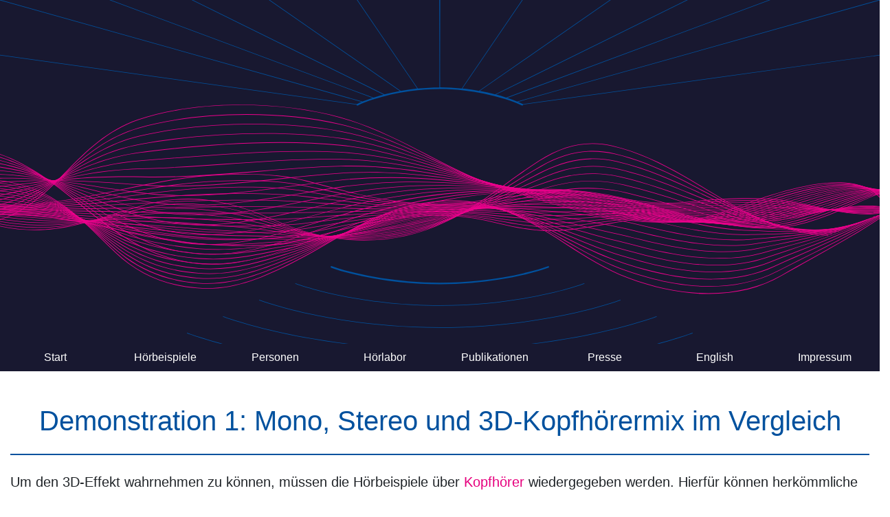

--- FILE ---
content_type: text/html
request_url: http://richard-wagner3-0.de/Hoerbeispiel.html
body_size: 1377
content:
<!doctype html>
<html>
<head>
<meta charset="UTF-8">
<meta http-equiv="X-UA-Compatible" content="IE=edge">
<meta name="viewport" content="width=device-width, initial-scale=1">
<title>Richard Wagner 3.0</title>
<!-- Bootstrap -->
<link href="css/bootstrap-4.3.1.css" rel="stylesheet">
<link href="css/Additional-CSS.css" rel="stylesheet">
</head>

<body>
<header>
  <div class="jumbotron-fluid"> <img src="images/Richard-Wagner3-0-KeyVisual-RGB_Schnittmaske.svg" class="img-fluid" alt="Bayreuth"> </div>
</header>

<!-- Navigationsleiste -->
<div class="row">
  <nav class="col-12">
    <ul class="nav nav-pills nav-justified bg-nav">
      <li role="presentation" class="nav-item"> <a href="index.html" class="nav-link">Start</a> </li>
      <li role="presentation" class="nav-item"> <a href="Hoerbeispiel.html" class="nav-link">Hörbeispiele</a> </li>
      <li role="presentation" class="nav-item"> <a href="Personen.html" class="nav-link">Personen</a> </li>
      <li role="presentation" class="nav-item"> <a href="Hoerlabor.html" class="nav-link">Hörlabor</a> </li>
		<li role="presentation" class="nav-item"> <a href="Publikationen.html" class="nav-link">Publikationen</a> </li>
				<li role="presentation" class="nav-item"> <a href="Presse.html" class="nav-link">Presse</a> </li>
      <li role="presentation" class="nav-item"> <a href="en/index_en.html" class="nav-link">English</a> </li>
      <li role="presentation" class="nav-item"> <a class="nav-link" href="impressum.html" >Impressum</a> </li>
    </ul>
  </nav>
</div>
<div class="container-fluid">
  <div class="row">
    <div class="col-lg-12 mt-5">
      <center>
        <h1>Demonstration 1: Mono, Stereo und 3D-Kopfhörermix im Vergleich</h1>
      </center>
      <hr>
      <p class="lead">Um den 3D-Effekt wahrnehmen zu können, müssen die Hörbeispiele über <b style="color:#e6007e">Kopfhörer</b> wiedergegeben werden. Hierfür können herkömmliche Kopfhörer verwendet werden. Basierend auf der Originalaufnahme wurde sowohl ein 3D-Kopfhörer-Mix als auch ein Stereo- und Mono-Mix erstellt.</p>
    </div>
  </div>
</div>
<center>
  <video src="Video/Die_Hantel_M_S_3D_mit_Logo_Abspann.mp4" width="1000px" class="img-fluid" autobuffer controls> </video>
</center>
<div class="container-fluid">
  <div class="row">
    <div class="col-lg-12 mt-5">
      <center>
        <h1>Demonstration 2: Stereo und 3D-Kopfhörermix im Vergleich</h1>
      </center>
      <hr>
      <p class="lead">Um den 3D-Effekt wahrnehmen zu können, müssen die Hörbeispiele über <b style="color:#e6007e">Kopfhörer</b> wiedergegeben werden. Hierfür können herkömmliche Kopfhörer verwendet werden. Die kanalbasierte Originalaufnahme erfolgte durch den Tonmeister Gregor Zielinsky im <a href="https://www.tonstudio-tessmar.de" style="color:#e6007e"> Tonstudio Tessmar (Hannover)</a> in 3D. Basierend auf der Originalaufnahme wurde sowohl ein 3D-Kopfhörer-Mix als auch ein Stereo-Mix erstellt.</p>
    </div>
  </div>
</div>
<center>
  <video src="Video/Demo_3D-vs-Stereo.mp4" width="1000px" class="img-fluid" autobuffer controls> </video>
</center>
<div class="col-lg-12 mt-5"> </div>
<footer class="page-footer bg-footer font-small text-white"> 
  
  <!-- Copyright -->
  <div class="footer-copyright text-center py-3">© 2023 Copyright:
    Richard Wagner 3.0 </div>
  <!-- Copyright --> 
</footer>
<!-- Footer --> 
<!-- jQuery (necessary for Bootstrap's JavaScript plugins) --> 
<script src="js/jquery-3.3.1.min.js"></script> 

<!-- Include all compiled plugins (below), or include individual files as needed --> 
<script src="js/popper.min.js"></script> 
<script src="js/bootstrap-4.3.1.js"></script>
</body>
</html>

--- FILE ---
content_type: text/css
request_url: http://richard-wagner3-0.de/css/Additional-CSS.css
body_size: 890
content:
@charset "UTF-8";
/* CSS Document */

.img-responsive-parent {
    max-width: 130%;
  	height: auto;
	margin: 0 -15px;
}

.bg-nav {
  background-color: #181830 !important;
}

.nav-link {
  display: block;
  padding: 0.5rem 1rem;
  color: white;
}

.nav-pills .nav-link.active,
.nav-pills .show > .nav-link {
  color: #fff;
  background-color: #181830; 
} 

.border-infobox {
  border-color: #00519E !important;
	border-width: thin;
	box-shadow: 10px 10px #00519E;
}

#Projektuntertitel {
	color: #00519E;
	font-weight: bold;
}
h1, h2 {color: #00519E }

h3, h4 {color: #00519E;
	font-weight: lighter;}

h5 {
	color: #00519E;
}

a{
	color: #00519E;	
}


.bg-footer {
  background-color: #181830 !important;
}

hr {
  margin-top: 1.5rem;
  margin-bottom: 1.5rem;
  border: 0;
  border-top: 1.5px solid #00519E;	
}



.btn-primary {
    background-color: #c60063;
    border-color: #c60063;
}



--- FILE ---
content_type: image/svg+xml
request_url: http://richard-wagner3-0.de/images/Richard-Wagner3-0-KeyVisual-RGB_Schnittmaske.svg
body_size: 45529
content:
<?xml version="1.0" encoding="utf-8"?>
<!-- Generator: Adobe Illustrator 23.0.6, SVG Export Plug-In . SVG Version: 6.00 Build 0)  -->
<svg version="1.1" xmlns="http://www.w3.org/2000/svg" xmlns:xlink="http://www.w3.org/1999/xlink" x="0px" y="0px"
	 viewBox="0 0 1920 750" style="enable-background:new 0 0 1920 750;" xml:space="preserve">
<style type="text/css">
	.st0{fill:#181830;}
	.st1{fill:#EC008C;}
	.st2{fill:none;stroke:#00519E;stroke-width:1.2;stroke-miterlimit:10;}
	.st3{fill:#00519E;}
	.st4{clip-path:url(#SVGID_2_);}
	.st5{clip-path:url(#SVGID_2_);fill:#00519E;}
</style>
<g id="Hintergrund">
	<rect class="st0" width="1920" height="750"/>
</g>
<g id="Ebene_1">
	<g>
		<defs>
			<rect id="SVGID_1_" width="1920" height="750"/>
		</defs>
		<clipPath id="SVGID_2_">
			<use xlink:href="#SVGID_1_"  style="overflow:visible;"/>
		</clipPath>
		<g class="st4">
			<path class="st1" d="M794.3,524.8c-64.4,0-130.4-14.5-194.8-43.5c-77.6-35-173.1-66-293-31.1c-17,4.9-33.4,10.1-49.4,15.1
				C170.5,492.3,95.6,515.7-5,492.9l0.5-1.1c100.1,22.7,174.7-0.6,261.1-27.5c15.9-5,32.4-10.1,49.4-15.1
				c51.8-15.1,101.6-19.2,152.2-12.5c43.9,5.8,89.1,19.7,142.2,43.6c124.9,56.3,256.1,57.8,369.4,4.2c51.3-24.3,94.4-55.3,136-85.3
				c22.3-16.1,45.3-32.7,69.6-48.2c54-34.7,106.5-45.6,160.4-33.4c76.3,17.3,141.6,56.5,204.8,94.4
				c80.1,48.1,162.9,97.8,267.4,100.9l-0.1,1.2c-105-3.1-188-53-268.3-101.2c-63-37.8-128.2-76.9-204.2-94.2
				c-54.1-12.3-104.6-1.7-158.9,33.1c-24.2,15.6-47.2,32.1-69.5,48.2c-41.7,30-84.7,61.1-136.2,85.4
				C915.2,511.7,855.4,524.8,794.3,524.8"/>
			<path class="st1" d="M785.3,522.2c-61.2,0-123.1-11.9-183.7-35.7c-57.7-22.6-108.7-35.3-160.8-39.7c-46.1-4-90.6-0.6-136.2,10.2
				c-8,1.9-15.8,3.8-23.6,5.6c-7.6,1.9-15,3.7-22.4,5.6c-87.2,21.8-162.4,40.7-266.4,19.2l0.4-1.1c103.5,21.3,178.6,2.5,265.5-19.2
				c7.4-1.8,14.9-3.7,22.4-5.6c7.7-1.9,15.6-3.8,23.6-5.6c45.8-10.8,90.5-14.2,136.8-10.2c52.2,4.5,103.5,17.1,161.3,39.9
				c111.7,43.9,227.8,47.2,336,9.7c11.5-4,22.9-8.4,33.9-13.2c51.4-22.3,94.5-49.5,136.1-75.9c23.1-14.6,47-29.7,72.1-43.9
				c35.4-20.1,69.3-30.8,103.6-32.6c18.7-1,37.9,0.8,57,5.1c72.9,16.7,136.2,50.4,197.5,83c9,4.8,18.4,9.8,27.6,14.6
				c80.9,42.4,155.5,77.5,248.8,77.5c0.3,0,0.5,0,0.8,0l0,1.2c-0.3,0-0.6,0-0.8,0c-93.8,0-168.6-35.2-249.8-77.7
				c-9.2-4.8-18.5-9.8-27.6-14.6c-61.2-32.6-124.4-66.2-197-82.8c-18.9-4.3-37.9-6-56.4-5.1c-34,1.8-67.6,12.4-102.7,32.3
				c-25.1,14.1-48.9,29.2-72,43.9c-41.7,26.4-84.8,53.7-136.3,76c-11.1,4.8-22.5,9.3-34,13.3C889.1,513.5,837.4,522.2,785.3,522.2"
				/>
			<path class="st1" d="M773.8,519.8c-1.2,0-2.4,0-3.6,0c-55.9-0.4-111.9-9.9-166.4-28.2c-54.4-18.3-107.9-29.4-163.5-34.2
				c-47.6-4.1-92.6-2.1-137.4,6.1c-3.8,0.7-7.6,1.4-11.3,2c-4.1,0.7-8.1,1.5-12.1,2.2c-7,1.3-14,2.6-20.9,3.9
				c-87,16.1-162.2,30.1-268.8,10.2l0.4-1.1c106.2,19.8,181.2,5.9,268-10.2c6.9-1.3,13.9-2.6,20.9-3.9c4-0.7,8.1-1.5,12.2-2.2
				c3.7-0.7,7.5-1.3,11.3-2c45.1-8.2,90.2-10.2,138-6.1c55.7,4.7,109.4,16,164,34.3c110.9,37.2,223.9,37.6,335.9,1.2
				c11.7-3.8,23.3-8,34.4-12.4c51.6-20.4,94.9-44.1,136.7-67c23.8-13,48.4-26.5,74.1-39.1c35.8-17.5,69.7-26.5,103.7-27.5
				c18.8-0.5,37.9,1.5,57,5.9c68.1,15.7,128.5,44,186.8,71.4c13.5,6.3,27.5,12.9,41.2,19.1c82.1,37.2,157.5,67.7,249.2,64.5l0.1,1.2
				c-92.1,3.3-167.8-27.4-250.1-64.7c-13.6-6.2-27.6-12.7-41.2-19.1c-58.3-27.3-118.5-55.6-186.5-71.2c-18.9-4.3-37.9-6.3-56.5-5.8
				c-33.7,0.9-67.3,9.9-102.8,27.3c-25.7,12.6-50.3,26.1-74.1,39.1c-41.9,22.9-85.1,46.6-136.9,67.1c-11.2,4.5-22.8,8.6-34.5,12.4
				C885.9,510.8,829.6,519.8,773.8,519.8"/>
			<path class="st1" d="M759.1,517.8c-52,0-103.1-7-153.2-21c-51.1-14.3-103.9-23.4-166.2-28.6c-49.4-4.2-94.8-3.5-138.7,2
				c-5.1,0.6-10.1,1.2-15.1,1.8c-2.8,0.3-5.5,0.6-8.3,1c-5.7,0.7-11.3,1.4-16.9,2c-87.7,10.6-163.4,19.8-273.7,1.3l0.4-1.1
				c110,18.4,185.6,9.2,273.1-1.3c5.6-0.7,11.2-1.4,16.9-2c2.7-0.3,5.5-0.6,8.3-1c5-0.6,10-1.2,15.1-1.8c44.1-5.6,89.6-6.2,139.2-2
				c62.4,5.3,115.3,14.4,166.6,28.7c107.8,30.1,220.8,27.6,335.9-7.3c11.5-3.5,23.2-7.4,34.9-11.6c50.4-18.2,92.8-37.8,133.8-56.8
				c25.6-11.9,52.1-24.1,79.7-35.6c36.7-15.2,69.5-22.3,103.3-22.3h0.5c18.9,0,38.1,2.3,57,6.7c62.1,14.4,118.2,37.5,172.5,59.8
				c20.2,8.3,39.3,16.1,58.5,23.5c67.7,25.9,152,58.1,248.8,51.4l0.1,1.2c-97.2,6.7-181.8-25.6-249.7-51.6
				c-19.2-7.4-38.3-15.2-58.5-23.5c-54.2-22.3-110.3-45.3-172.2-59.7c-18.8-4.4-37.8-6.6-56.6-6.6h-0.5c-33.5,0-66.1,7.1-102.5,22.2
				c-27.5,11.4-54,23.7-79.6,35.5c-41,19-83.5,38.6-134,56.9c-11.7,4.2-23.4,8.1-35,11.6C880.9,508.3,819.4,517.8,759.1,517.8"/>
			<path class="st1" d="M740.4,516.5c-45.2,0-89.2-4.8-132.4-14.5c-52.9-11.8-105.8-17.8-168.9-23.1c-52.5-4.4-97-5.1-140-2
				c-5.8,0.4-11.5,0.7-17.1,1c-2.1,0.1-4.1,0.2-6.2,0.3l-9.6,0.5c-89.3,5-166.3,9.3-281.9-7.9l0.3-1.2
				c115.3,17.2,192.3,12.9,281.4,7.9l9.6-0.5c2-0.1,4.1-0.2,6.2-0.3c5.5-0.3,11.3-0.6,17-1c43.2-3,87.8-2.4,140.4,2
				c63.2,5.3,116.1,11.3,169.2,23.1c105.3,23.5,215.2,18.3,335.8-15.8c11.5-3.3,23.4-6.9,35.4-10.8c46.8-15.3,86.6-30.5,125.1-45.2
				c30.6-11.7,59.6-22.8,91-33.5c36.8-12.6,69.8-18,103.8-17.2c18.7,0.5,37.9,3,57.1,7.4c54.6,12.8,105.1,31,154,48.6
				c27.7,10,53.9,19.4,79.9,27.6c72.2,22.6,154.1,48.2,248.4,38.4l0.2,1.2c-94.7,9.9-176.8-15.8-249.2-38.5
				c-26-8.1-52.2-17.6-80-27.6c-48.8-17.6-99.3-35.8-153.8-48.5c-19.1-4.5-38.1-6.9-56.7-7.4c-33.7-0.8-66.5,4.6-103.1,17.1
				c-31.4,10.7-60.3,21.8-91,33.5c-38.5,14.7-78.3,29.9-125.2,45.2c-12,3.9-23.9,7.5-35.5,10.8C873.4,506.4,805.7,516.5,740.4,516.5
				"/>
			<path class="st1" d="M716.7,515.9c-36.6,0-71.9-2.9-106.6-8.8c-44.5-7.5-88.9-11-135.9-14.6c-11.6-0.9-23.6-1.8-35.7-2.9
				c-57.1-4.8-100.7-6.7-141.3-6.1c-6.3,0.1-12.6,0-18.6-0.1l-4.6,0c-85.6-0.8-166.4-1.6-292.3-18.1l0.3-1.2
				c125.8,16.5,206.6,17.3,292.1,18.1l4.6,0c6,0.1,12.3,0.1,18.5,0.1c40.7-0.5,84.3,1.3,141.5,6.1c12.1,1,24.1,2,35.7,2.9
				c47,3.7,91.5,7.2,136.1,14.7c101.3,17,208,9.3,335.8-24.3c11.6-3,23.4-6.3,35.9-9.9c34.6-10.1,65.1-19.4,94.5-28.5
				c41.9-12.9,81.5-25,124.2-36.5c37-9.9,70-13.8,103.9-12.1c18.7,0.9,37.9,3.7,57.1,8.2c45.9,10.8,89.3,24.6,131.3,38
				c36.8,11.7,71.6,22.8,105.6,31c73.3,17.9,156.4,38.2,247.9,25.3l0.3,1.2c-92,12.9-175.3-7.4-248.7-25.4
				c-34-8.3-68.8-19.4-105.7-31.1c-41.9-13.3-85.3-27.1-131.1-37.9c-19.1-4.5-38.2-7.2-56.7-8.2c-33.6-1.7-66.4,2.2-103.2,12
				c-42.6,11.4-82.2,23.6-124.2,36.5c-29.5,9.1-60,18.4-94.6,28.5c-12.5,3.7-24.3,6.9-35.9,10C862.5,505,787.2,515.9,716.7,515.9"/>
			<path class="st1" d="M688.2,516.6c-26,0-51.1-1.4-76-4.3c-32.3-3.7-64.1-5.3-97.8-7.1c-24.6-1.3-50.1-2.6-76.5-4.8l-10.6-0.9
				c-45.9-3.8-89.3-7.4-132.1-9.3c-6.8-0.3-13.4-0.8-19.9-1.3l-3.2-0.2c-88.4-6.7-165.1-14.2-293.2-28.8l0.2-1.2
				c128,14.6,204.7,22.1,293.1,28.8l3.2,0.2c6.4,0.5,13.1,1,19.8,1.3c42.8,1.9,86.2,5.5,132.1,9.3l10.6,0.9
				c26.4,2.2,51.9,3.5,76.5,4.8c33.7,1.8,65.6,3.5,97.9,7.1c96.1,10.9,196.5,1.1,335.8-32.8c11.1-2.7,23-5.7,36.4-9.1
				c91.3-23.6,153.4-37.9,221.4-51.2c37.3-7.3,70.3-9.5,103.9-7c18.7,1.4,37.9,4.4,57.2,9c35.9,8.6,70.7,18.4,104.3,28
				c47.6,13.5,92.5,26.3,135.5,33.9l1,0.2c77.6,13.7,157.8,27.8,246.5,12.1l0.4,1.1c-89,15.8-169.5,1.6-247.2-12.1l-1-0.2
				c-43.1-7.6-88.1-20.4-135.7-33.9c-33.6-9.6-68.3-19.4-104.2-28c-19.1-4.5-38.3-7.5-56.8-8.9c-33.4-2.5-66.3-0.3-103.3,7
				c-68,13.3-130,27.7-221.3,51.2c-13.4,3.5-25.3,6.4-36.4,9.1C845.2,504.6,763.1,516.6,688.2,516.6"/>
			<path class="st1" d="M655.6,518.7c-13.7,0-27.4-0.4-41.2-1.2c-24.6-1.5-48.7-1.9-74.2-2.3c-32.8-0.5-66.8-1.1-102.8-4.1
				c-37.4-3.1-72.6-6.8-106.7-10.4c-12.5-1.3-24.9-2.6-37.2-3.9c-7.2-0.7-14.3-1.7-21.2-2.7l-1.7-0.3c-24.2-3.4-47.8-7.1-70.7-10.6
				c-64.2-9.8-130.6-19.9-223.3-29l0.2-1.2c92.8,9.1,159.2,19.2,223.4,29c22.9,3.5,46.6,7.1,70.7,10.6l1.7,0.2
				c6.8,1,13.9,2,21.1,2.7c12.3,1.3,24.7,2.6,37.2,3.9c34.1,3.6,69.3,7.3,106.7,10.4c35.9,3,69.8,3.5,102.6,4.1
				c25.6,0.4,49.7,0.8,74.3,2.3c110.9,6.6,217.7-14.8,335.7-41.4c9-2,17.8-4,26.5-6l10.4-2.3c88.9-20,154.1-28.9,224.1-37.5
				c37.5-4.6,70.5-5.2,103.9-1.9c18.7,1.9,37.9,5.2,57.2,9.8c24.9,6,49.5,12.4,73.3,18.6c59.9,15.6,116.4,30.3,169.4,36.1l5.6,0.6
				c76.6,8.4,155.9,17.1,241.5-1.4l0.4,1.1c-86,18.5-165.4,9.8-242.2,1.4l-5.6-0.6c-53.1-5.8-109.8-20.6-169.7-36.2
				c-23.8-6.2-48.4-12.6-73.3-18.6c-19.2-4.6-38.4-7.9-56.9-9.7c-33.3-3.3-66.2-2.8-103.5,1.9c-70,8.7-135.1,17.5-223.9,37.5
				l-10.4,2.3c-8.7,2-17.5,4-26.5,6C847.2,499.3,752.3,518.7,655.6,518.7"/>
			<path class="st1" d="M493,523.9c-18.2,0-36.9-0.5-56.2-2.1c-55.7-4.6-104.7-11.8-145.2-18.3c-7.7-1.2-15.2-2.8-22.5-4.3l-0.4-0.1
				c-16.4-3.4-32.5-7-48.1-10.4c-72.8-16-141.6-31.2-246.8-39.8l0.2-1.2c105.4,8.6,174.2,23.8,247.1,39.8c15.6,3.4,31.8,7,48.1,10.4
				l0.4,0.1c7.2,1.5,14.7,3.1,22.4,4.3c40.5,6.5,89.4,13.8,145.1,18.3c37.3,3.1,72.3,2.1,106.1,1.2c25.3-0.7,49.2-1.3,73.5-0.4
				c88.9,3.5,173-14.8,270.2-35.9c21.1-4.6,43-9.3,65.4-14c15.2-3.1,26.7-5.4,37.4-7.5c84.5-16.4,145.6-19.6,216.3-23.3l10.4-0.5
				c37.7-2,70.7-1,104,3.2c18.7,2.3,37.9,5.9,57.2,10.6c13,3.1,26.1,6.4,38.7,9.5c73.6,18.2,143.1,35.3,207,38.1l10.5,0.5
				c75.5,3.3,153.6,6.7,236.1-14.3l0.5,1.1c-82.8,21.1-161.1,17.7-236.8,14.3l-10.5-0.5c-64.1-2.8-133.7-20-207.4-38.2
				c-12.6-3.1-25.7-6.3-38.7-9.5c-19.2-4.6-38.4-8.2-57-10.5c-33.2-4.2-66.1-5.2-103.6-3.2l-10.4,0.5c-70.7,3.7-131.7,6.9-216,23.2
				c-10.7,2.1-22.2,4.4-37.4,7.5c-22.4,4.6-44.3,9.4-65.4,14c-97.4,21.2-181.6,39.5-270.8,36c-24.2-0.9-48.1-0.3-73.3,0.4
				C526.8,523.4,510.1,523.9,493,523.9"/>
			<path class="st1" d="M485.4,534.4c-16,0-32.3-0.5-49.2-1.9c-48.2-3.9-94.8-11.1-146.5-22.4c-7.6-1.7-14.8-3.6-22.7-5.9
				c-13.7-3.8-27.2-7.8-40.3-11.6C152.3,471,82,450.6-28.8,443.3l0.1-1.2c111,7.4,181.4,27.8,255.9,49.5
				c13.1,3.8,26.6,7.7,40.3,11.6c7.9,2.2,15.1,4.2,22.6,5.8c51.7,11.4,98.1,18.5,146.2,22.4c48.8,4,93.4,1,136.5-2
				c15-1,30.5-2.1,45.6-2.8c76.1-3.6,150-19.5,228.1-36.3c34.3-7.4,69.7-15,107.5-22.1c13.9-2.6,26.2-4.8,37.9-6.7
				c80.7-13.1,142-11.9,206.8-10.5c7.5,0.2,15,0.3,22.6,0.4c37.8,0.7,70.8,3.3,104,8.3c18.6,2.8,37.9,6.6,57.3,11.3l0.8,0.2
				c88.6,21.6,172.2,41.9,247.8,40.3c5.3-0.1,10.6-0.2,15.9-0.3c74.3-1.5,151.1-3.1,230.4-26.6l0.6,1.1
				c-79.6,23.5-156.6,25.1-231,26.6c-5.3,0.1-10.6,0.2-15.9,0.3c-75.8,1.7-159.6-18.7-248.3-40.3l-0.8-0.2
				c-19.3-4.7-38.5-8.5-57.1-11.3c-33.1-5-66.1-7.6-103.8-8.3c-7.6-0.1-15.2-0.3-22.6-0.4c-64.7-1.3-125.9-2.6-206.4,10.5
				c-11.6,1.9-24,4.1-37.8,6.7c-37.8,7.1-73.2,14.7-107.5,22.1c-78.3,16.8-152.2,32.8-228.5,36.3c-15.1,0.7-30.6,1.8-45.6,2.8
				C544.8,532.5,515.8,534.4,485.4,534.4"/>
			<path class="st1" d="M475.9,544.8c-13.1,0-26.5-0.5-40.2-1.6c-50.2-4.1-98.5-12.7-147.8-26.5c-8-2.2-15.6-4.8-22.6-7.3
				c-12.2-4.3-24.4-8.7-36.2-12.9c-75-27.1-145.9-52.8-260.6-58.7l0.1-1.2c115,5.9,186,31.6,261.1,58.8c11.8,4.3,23.9,8.7,36.1,12.9
				c7,2.5,14.6,5.1,22.5,7.3c49.1,13.7,97.3,22.4,147.4,26.5c53.8,4.4,102.2-1.1,149-6.4c11.7-1.3,23.8-2.7,35.7-3.9
				c62.4-6.2,121.9-20.2,184.9-35c47.4-11.1,96.3-22.6,150.8-32c13.7-2.3,26.2-4.2,38.4-5.8c79.7-10.6,140-4.9,203.9,1.1
				c9.2,0.9,18.7,1.7,28.2,2.6c37.8,3.3,70.8,7.6,104.1,13.4c18.6,3.3,37.8,7.3,57.3,12.1c84.1,20.6,172.7,40.2,251.6,33.3
				c7.1-0.6,14.3-1.2,21.5-1.8c72.9-6.1,148.2-12.4,224.4-38.1l0.7,1.1c-76.4,25.8-151.8,32.1-224.8,38.2
				c-7.2,0.6-14.4,1.2-21.5,1.8c-11,1-22.2,1.4-33.5,1.4c-70.3,0-146.2-17-218.7-34.8c-19.4-4.7-38.7-8.8-57.2-12.1
				c-33.2-5.8-66.2-10.1-103.9-13.4c-9.5-0.8-19-1.7-28.2-2.6c-63.8-6-124-11.6-203.4-1.1c-12.1,1.6-24.7,3.5-38.3,5.8
				c-54.4,9.3-103.3,20.8-150.7,31.9c-63.1,14.8-122.6,28.8-185.1,35c-11.9,1.2-24,2.6-35.7,3.9
				C550.1,540.8,514.2,544.8,475.9,544.8"/>
			<path class="st1" d="M469.8,555.3c-11.3,0-22.9-0.4-34.7-1.4c-52.2-4.2-100.9-14.2-149.1-30.6c-8-2.7-15.5-5.8-22.5-8.8
				c-11.3-4.8-22.5-9.6-33.4-14.4c-75.2-32.7-146.3-63.6-264.2-68l0.1-1.2c118.3,4.4,189.5,35.4,264.9,68.1
				c10.9,4.7,22.1,9.6,33.4,14.4c7,2.9,14.5,6,22.4,8.7c48,16.3,96.6,26.3,148.6,30.5c58.2,4.7,109.9-3.6,159.9-11.6
				c9-1.4,18.3-2.9,27.4-4.3c52.4-7.9,101.9-21,154.2-34.9c56.2-14.9,114.3-30.3,181.4-40.6c13.5-2.1,26.6-3.8,38.9-5
				c79.6-8.2,139.9,1.8,203.6,12.3c10.1,1.7,20.6,3.4,31.2,5.1c37.3,5.9,70.4,11.7,104.1,18.5c18.4,3.7,37.7,8,57.4,12.9
				c80.3,19.8,173.3,38.4,254.5,26.2c9.1-1.4,18.2-2.7,27.4-4c71.3-10.4,145.1-21.2,218-49l0.7,1.1c-73.1,27.8-147,38.6-218.5,49.1
				c-9.2,1.3-18.3,2.7-27.4,4c-81.6,12.3-174.9-6.4-255.3-26.3c-19.6-4.8-38.9-9.2-57.3-12.9c-33.7-6.8-66.8-12.7-104-18.5
				c-10.5-1.7-21-3.4-31.2-5.1c-63.6-10.5-123.7-20.5-203-12.3c-12.3,1.3-25.3,3-38.8,5c-67,10.3-125,25.7-181.2,40.6
				c-52.4,13.9-101.9,27-154.4,34.9c-9.1,1.4-18.4,2.9-27.4,4.3C555.5,548.8,514.4,555.3,469.8,555.3"/>
			<path class="st1" d="M465.4,565.9c-10.1,0-20.3-0.4-30.8-1.2c-53.8-4.3-102.9-15.7-150.4-34.7c-8.3-3.3-16-7-22.4-10.2
				c-10.6-5.2-21.2-10.6-31.4-15.8C155.1,465.7,84,429.6-36.7,426.7l0.1-1.2c121.2,2.9,192.5,39.1,267.9,77.4
				c10.2,5.2,20.8,10.6,31.4,15.8c6.4,3.2,14.1,6.8,22.3,10.1c47.2,19,96.2,30.3,149.8,34.6c62.2,5,116.9-6.3,169.7-17.3
				c6.7-1.4,13.5-2.8,20.2-4.2c45.2-9.1,87.4-21.8,132.1-35.3C819,488,883.4,468.6,960.2,458c13.6-1.8,26.8-3.3,39.4-4.2
				c80.2-6,140.7,8.3,204.7,23.5c10.7,2.5,21.7,5.1,32.7,7.6c18.6,4.2,37.8,8.6,57.8,13.1c14.9,3.4,30.3,6.9,46.3,10.5
				c18,4.1,37.3,8.7,57.4,13.6c110.8,27.6,190.2,33.4,257.5,19.1c11-2.4,22.4-4.7,33.4-7c69.7-14.5,141.9-29.4,211.6-59.1l0.8,1
				c-69.9,29.7-142.1,44.7-211.9,59.2c-11,2.3-22.4,4.6-33.4,7c-67.6,14.4-147.3,8.5-258.4-19.1c-20.1-5-39.4-9.6-57.4-13.6
				c-16-3.6-31.4-7.1-46.3-10.5c-20-4.6-39.2-8.9-57.8-13.1c-11.1-2.5-22.1-5.1-32.8-7.6c-63.9-15.1-124.2-29.4-204-23.4
				c-12.5,0.9-25.7,2.3-39.2,4.2c-76.6,10.5-141,29.9-203.2,48.7c-44.8,13.5-87,26.2-132.3,35.3c-6.7,1.4-13.4,2.8-20.2,4.2
				C560.7,556.5,515.4,565.9,465.4,565.9"/>
			<path class="st1" d="M462,576.5c-9.2,0-18.5-0.3-28-1.1c-55.2-4.4-104.8-17.1-151.6-38.8c-6.8-3.1-13.6-6.7-22.3-11.6
				c-10.1-5.7-20.2-11.6-29.9-17.3C155,463.9,84.1,422.5-39.4,421.2l0-1.2c124,1.3,195.1,42.8,270.5,86.7
				c9.7,5.7,19.8,11.5,29.9,17.3c8.6,4.9,15.5,8.5,22.2,11.6c46.6,21.6,96,34.2,151,38.6c66,5.3,123.4-9.4,178.8-23.5
				c4.6-1.2,9.2-2.3,13.7-3.5c39.8-10.1,76.8-22.7,116-36.1c66.5-22.7,135.2-46.2,219.6-56.5c13.7-1.6,27.1-2.8,39.9-3.4
				c81.1-3.8,142,14.9,206.6,34.7c10.9,3.3,22.2,6.8,33.5,10.1c29.5,8.7,64.9,18.8,104.2,28.7l12,3c14.8,3.7,30,7.5,45.4,11.4
				c108.6,27.2,191.4,31,260.4,12c13-3.6,26.5-7.2,39.5-10.7c68.1-18.2,138.5-37.1,205.1-68.5l0.9,1
				c-66.8,31.5-137.3,50.4-205.4,68.6c-13,3.5-26.5,7.1-39.5,10.7c-37.5,10.3-78.9,13.8-126.5,10.7c-40.4-2.6-84.6-10.1-135-22.7
				c-15.5-3.9-30.6-7.7-45.4-11.4l-12-3c-39.3-9.9-74.8-20.1-104.3-28.7c-11.3-3.3-22.6-6.8-33.5-10.1
				c-64.4-19.7-125.2-38.4-205.9-34.6c-12.8,0.6-26.1,1.7-39.7,3.4c-84.2,10.2-152.8,33.7-219.2,56.4c-39.2,13.4-76.2,26-116.1,36.1
				c-4.6,1.2-9.2,2.3-13.7,3.5C565.8,564,516.8,576.5,462,576.5"/>
			<path class="st1" d="M459.3,587.2c-8.5,0-17.1-0.3-25.9-1c-56.6-4.5-106.6-18.5-152.9-42.9c-6.9-3.6-13.9-7.8-22.2-13.1
				c-9.6-6.2-19.3-12.5-28.6-18.7C155,462.2,84.5,415.7-40.7,415.7c-0.4,0-0.9,0-1.3,0l0-1.2c0.4,0,0.9,0,1.3,0
				c125.8,0,196.5,46.7,271.4,96.1c9.3,6.1,18.9,12.5,28.6,18.7c8.2,5.3,15.2,9.4,22.1,13c46.1,24.2,95.8,38.2,152.2,42.7
				c69.7,5.6,129.5-12.6,187.3-30.2l7.8-2.4c35.9-10.9,70.5-24.2,104-37.1c69.3-26.7,141-54.4,231.5-63.9
				c13.8-1.4,27.3-2.3,40.4-2.6c82.1-1.6,143.8,21.6,209,46.1c11,4.1,22.4,8.4,33.7,12.5c29.1,10.5,64.3,22.8,104.3,33.8
				c19.6,5.4,38.9,10.5,57.5,15.2c107,27,193.1,28.6,263.4,4.9c14.9-5,30.4-10.1,45.4-15c66.4-21.7,135.1-44.2,198.7-77.2l0.9,1
				c-63.8,33.1-132.5,55.6-199,77.3c-15,4.9-30.5,10-45.4,15c-70.6,23.8-157.2,22.2-264.6-4.8c-18.5-4.7-37.9-9.8-57.5-15.2
				c-40-11.1-75.2-23.3-104.4-33.8c-11.4-4.1-22.8-8.4-33.8-12.5c-65-24.4-126.5-47.5-208.2-46c-13,0.2-26.5,1.1-40.2,2.5
				c-90.2,9.6-161.7,37.2-231,63.8c-33.6,12.9-68.3,26.3-104.2,37.2l-7.8,2.4C570.7,571.3,518.5,587.2,459.3,587.2"/>
			<path class="st1" d="M457,597.8c-7.9,0-16-0.3-24.2-1c-57.9-4.6-108.3-20-154.2-47c-7-4.1-14.2-8.9-22.1-14.5
				c-9.3-6.6-18.5-13.5-27.5-20.1c-74.7-55-145.2-107.1-273.7-105.1l0-1.2c58-0.9,109.8,9.5,158.4,31.7
				c43.4,19.8,80.6,47.2,116.5,73.8c9,6.6,18.2,13.4,27.5,20.1c7.8,5.6,15,10.4,22,14.4c45.6,26.9,95.8,42.2,153.3,46.7
				c73.2,5.8,135.3-16.1,195.4-37.3l2.3-0.8c32.9-11.6,64.6-25.3,95.2-38.5c71.2-30.7,144.9-62.5,240.3-71.2
				c13.9-1.2,27.6-1.8,40.9-1.7c83.4,0.6,145.7,28.3,211.8,57.6c11,4.9,22.3,9.9,33.6,14.7c29.4,12.6,64.8,27,104.3,38.9
				c18.7,5.7,38,11,57.5,16c105.6,26.8,195.2,26.1,266.3-2.2c16.8-6.7,34.2-13.4,51.1-19.9c64.8-25,131.8-50.8,192.7-85.4l1,0.9
				c-61,34.7-128,60.5-192.9,85.5c-16.9,6.5-34.3,13.2-51.1,19.9c-71.5,28.4-161.5,29.2-267.6,2.3c-19.5-4.9-38.9-10.3-57.6-16
				c-39.6-11.9-75.1-26.4-104.5-39c-11.3-4.8-22.7-9.9-33.6-14.7c-65.8-29.2-128-56.8-211-57.4c-13.2-0.1-26.9,0.5-40.7,1.7
				c-95.1,8.6-168.6,40.3-239.7,71c-30.6,13.2-62.3,26.9-95.3,38.5l-2.3,0.8C575.5,578.3,520.3,597.8,457,597.8"/>
			<path class="st1" d="M1552.5,609.7c-41.5,0-86.4-6.1-133.5-18.1c-19.4-4.9-38.8-10.6-57.7-16.8c-39.7-12.9-75.2-29.5-104.7-44.1
				c-11.1-5.5-22.3-11.2-33-16.7c-66.8-34.1-129.8-66.3-214.2-69.2c-13.5-0.4-27.4-0.1-41.1,0.9c-99.1,7.5-170.5,41.7-246.1,77.9
				c-28.5,13.6-57.9,27.7-88.7,40.1c-52.4,21.1-111.2,44.7-178.8,44.7c-7.4,0-14.9-0.3-22.5-0.9c-59.1-4.7-110-21.4-155.4-51.1
				c-7.2-4.7-14.4-9.9-22-16c-8.9-7.1-17.9-14.4-26.5-21.4c-74.4-60.7-144.7-118-275.6-114.4l-0.1-1.2
				c59.2-1.6,111.6,9.4,160.4,33.7c43.6,21.7,80.6,51.9,116.5,81.1c8.6,7,17.6,14.3,26.5,21.4c7.6,6,14.7,11.2,21.9,15.9
				c45.2,29.5,95.8,46.1,154.6,50.8c76.6,6.1,142.4-20.4,200.3-43.7c30.7-12.3,60.1-26.4,88.6-40.1c72.5-34.7,147.4-70.6,246.8-78.1
				c13.9-1,27.8-1.3,41.4-0.9c84.8,3,148.1,35.2,215,69.4c10.8,5.5,21.9,11.2,33,16.7c29.4,14.5,64.8,31.1,104.4,44
				c18.9,6.2,38.2,11.8,57.6,16.7c106,27.1,196.6,23.9,269.3-9.3c18.5-8.5,37.7-17,56.3-25.2c63.3-28,128.7-57,187-93.2l1,0.9
				c-58.3,36.2-123.8,65.2-187.2,93.3c-18.6,8.2-37.9,16.8-56.3,25.2c-38.3,17.6-82.5,26.8-131.1,27.5
				C1556.5,609.6,1554.5,609.7,1552.5,609.7"/>
			<path class="st1" d="M1549.5,625.4c-46,0-89.6-7.7-125.2-16.8c-19.3-5-38.7-10.9-57.8-17.5c-39.2-13.7-75-32.6-104.8-49.2
				c-10.7-6-21.4-12.2-31.8-18.2c-67.9-39.2-132-76.3-218.1-81.4c-13.6-0.8-27.6-0.8-41.6,0.1c-102.4,6.3-174.6,44.3-250.9,84.6
				c-26.8,14.2-54.6,28.8-83.7,41.9c-55.1,24.8-123.6,55.7-204,49.4c-60.2-4.7-111.5-22.8-156.7-55.2c-7.4-5.4-14.8-11.2-21.9-17.4
				c-8.8-7.6-17.6-15.5-26.1-23.1C153.1,456.5,83.2,394-50,399.2l-0.1-1.2c60.2-2.3,113.2,9.3,162.2,35.6
				c43.7,23.5,80.5,56.4,116.2,88.3c8.5,7.6,17.3,15.4,26,23.1c7,6.2,14.4,12,21.8,17.3c45,32.2,95.9,50.1,155.8,54.8
				c79.8,6.3,148.1-24.5,203-49.2c29.1-13.1,56.8-27.7,83.6-41.9c76.5-40.4,148.8-78.5,251.7-84.8c14.1-0.9,28.2-0.9,41.9-0.1
				c86.5,5.2,153.8,44.1,218.9,81.7c10.4,6,21.1,12.2,31.7,18.2c29.7,16.6,65.4,35.4,104.5,49c19,6.7,38.4,12.6,57.6,17.5
				c73.3,18.8,180,31.3,272.3-16.5c20-10.3,40.9-20.8,61-30.9c61.9-30.9,125.9-62.9,181.8-100.6l1.1,0.9
				c-56,37.7-120,69.7-182,100.7c-20.2,10.1-41,20.5-61,30.8C1650.1,616.7,1598.4,625.4,1549.5,625.4"/>
			<path class="st1" d="M1547.4,641.4c-1.7,0-3.4,0-5.2,0c-54.1-0.7-113.1-12.5-170.6-34.1c-49.7-18.7-94-47.1-136.8-74.6
				c-75.7-48.6-153.9-98.9-262.6-93.7c-105.3,5-177.7,46.8-254.4,91c-25.6,14.8-52.1,30.1-80.1,44c-59.1,29.5-117.9,55.8-186,55.8
				c-6.8,0-13.7-0.3-20.7-0.8c-71.7-5.6-130.4-31.2-179.7-78.1c-8.4-8-16.7-16.1-24.8-24c-73.7-72-143.4-140.1-279.2-133.2l-0.1-1.2
				c61.4-3.1,115.2,9.3,164.4,37.7c44,25.4,80.7,61.3,116.1,95.9c8.1,7.9,16.5,16.1,24.8,24c49,46.7,107.4,72.1,178.6,77.6
				c76.6,6,138.4-21.3,205.6-54.8c27.9-13.9,54.4-29.2,80-44c76.9-44.4,149.5-86.3,255.3-91.3c49.1-2.3,96.1,6.3,143.9,26.4
				c42.6,17.9,81.9,43.2,119.9,67.6c42.7,27.4,86.9,55.8,136.5,74.4c124.5,46.8,245.9,44.8,332.9-5.3c21.3-12.3,43.6-24.7,65.1-36.6
				c60.7-33.8,123.6-68.7,177.3-107.9l1.1,0.8c-53.8,39.2-116.7,74.2-177.5,108c-21.5,12-43.8,24.4-65.1,36.6
				C1660.7,628.1,1607.3,641.4,1547.4,641.4"/>
			<path class="st1" d="M1444.8,485.8c-103.1,0-212.3-32.6-305.1-60.4c-8.7-2.6-17.3-5.2-25.7-7.6c-67.4-19.9-126.3-50.5-183.4-80
				c-58.6-30.4-119.2-61.8-188.2-81c-138.2-38.6-319.3-36.5-440.4,5.1c-67.9,23.3-112.4,68.4-155.5,112
				c-46.3,46.9-90,91.1-160,110.1l-0.6-1.1c69.5-18.9,113.1-63,159.2-109.7c43.2-43.7,87.9-89,156.1-112.4
				c60.9-20.9,137-32.2,220-32.5c78.4-0.4,157.1,9.4,221.6,27.4c69.2,19.3,129.9,50.8,188.6,81.2c56.9,29.5,115.8,60,183,79.9
				c8.4,2.5,17,5,25.7,7.7c127.9,38.2,287.1,85.7,417.7,44.1c12.7-4,27.7-9.4,45.1-15.7c81.6-29.2,205-73.4,280.6-46.6
				c30,10.6,50.1,31.8,59.8,63l-1.6,0.3c-9.6-30.8-29.4-51.7-58.9-62.2c-74.9-26.6-197.9,17.4-279.2,46.6
				c-17.4,6.2-32.5,11.6-45.2,15.7C1522.4,481.1,1484,485.8,1444.8,485.8"/>
			<path class="st1" d="M1458,485.4c-28.7,0-59.6-2.5-92.7-7.5c-68.3-10.3-137.7-30-199-47.4c-15.9-4.5-30.9-8.7-45.7-12.8
				c-66.7-18.1-125.3-45.3-182-71.5c-61.1-28.3-124.3-57.6-196-74.2c-133.9-31.4-314.5-28.2-439.2,7.7c-68.3,19.7-113.9,59-157.9,97
				c-45.4,39.2-92.3,79.6-163.5,97l-0.5-1.1C52.3,455.4,97,416.8,144.3,376c44.2-38.1,89.9-77.6,158.6-97.4
				c125-36.1,306.1-39.3,440.3-7.8c71.9,16.7,135.2,46,196.3,74.3c56.6,26.2,115.1,53.3,181.7,71.4c14.8,4.1,29.8,8.3,45.7,12.8
				c127.7,36.2,272.4,77.2,397.4,40.9c15.7-4.6,34.5-11.1,56.4-18.7c83-28.8,196.7-68.2,268.7-43.6c28.3,9.6,47.9,28.7,58.3,56.7
				l-1.6,0.3c-10.3-27.6-29.6-46.5-57.4-55.9c-71.3-24.3-184.6,15-267.4,43.6c-21.9,7.6-40.8,14.1-56.5,18.7
				C1532.5,480.7,1497.2,485.4,1458,485.4"/>
			<path class="st1" d="M1471.7,485.1c-92.7,0-189.9-26.2-278.4-50.2c-23-6.2-44.7-12.1-66-17.4c-65.5-16.4-123.4-40.1-179.3-63
				c-67-27.4-130.3-53.3-205.1-67.4c-130.6-24.6-306.6-20.4-438.1,10.4c-68.9,16.2-115.6,49.8-160.7,82.3
				c-46.4,33.4-94.4,68-166.6,83.6l-0.5-1.1c71.8-15.5,119.7-50,165.9-83.3c45.3-32.6,92.1-66.3,161.4-82.6
				c131.7-30.9,308.1-35,438.9-10.4c75,14.1,138.4,40.1,205.5,67.5c55.9,22.9,113.6,46.5,179,62.9c21.3,5.3,43,11.2,66,17.4
				c120.7,32.6,257.5,69.5,376.7,38.2c18.7-4.9,42.3-12.9,67.3-21.3c83.9-28.3,188.4-63.5,257.2-41.3c26.6,8.6,45.8,25.7,56.9,50.6
				l-1.5,0.4c-11-24.6-29.8-41.4-56-49.9c-68.1-22.1-176.6,14.5-255.8,41.3c-25,8.4-48.7,16.4-67.4,21.4
				C1539,481.6,1505.6,485.1,1471.7,485.1"/>
			<path class="st1" d="M1485.9,484.9c-89.6,0-183.2-24.4-268.4-46.6c-29.2-7.6-56.7-14.8-83.6-20.9c-63.8-14.6-120.3-34.9-175-54.5
				c-70.6-25.3-137.3-49.2-215.8-60.6c-123.6-17.8-295.1-12.7-436.9,13C236.5,328,190.6,354.8,142,383.1
				c-47.3,27.6-96.2,56.1-169,70l-0.4-1.2c72.5-13.8,121.3-42.3,168.4-69.8c46.6-27.2,94.7-55.3,164.9-68
				c142-25.8,313.8-30.9,437.6-13c78.7,11.4,145.5,35.3,216.2,60.7c54.6,19.6,111.1,39.8,174.7,54.4c27,6.2,54.5,13.3,83.7,20.9
				c114.5,29.8,244.3,63.6,358.7,36.6c21.7-5.1,49.1-14.1,78-23.7c80.2-26.4,179.9-59.3,245.8-39.4c25.1,7.6,43.8,22.6,55.5,44.7
				l-1.5,0.4c-11.5-21.7-29.9-36.5-54.6-44c-65.2-19.8-164.6,13-244.5,39.3c-29,9.6-56.4,18.6-78.2,23.7
				C1547.7,481.9,1517.1,484.9,1485.9,484.9"/>
			<path class="st1" d="M1499.4,485c-85.1,0-173-22.2-258.7-43.9c-34.9-8.8-67.8-17.2-100.1-23.9c-61.2-12.7-115.8-29.7-168.6-46.1
				c-74.9-23.3-145.6-45.2-228.6-53.6c-153.7-15.5-339,3.1-435.7,15.6c-71.3,9.2-118.8,30.7-169.1,53.5
				c-47.8,21.7-97.3,44.1-170.1,56.1l-0.3-1.2c72.5-12,121.8-34.3,169.6-56c50.4-22.9,98.1-44.4,169.7-53.7
				c96.8-12.5,282.3-31.2,436.2-15.6c83.1,8.4,154,30.4,229,53.7c52.8,16.4,107.3,33.3,168.4,46c32.3,6.7,65.3,15.1,100.1,23.9
				c114.1,28.9,232.1,58.7,341.9,35.6c24.9-5.2,55.8-15.2,88.5-25.8c106.4-34.5,238.9-77.3,288.7,1.1l-1.5,0.5
				c-49.1-77.4-180.8-34.7-286.6-0.5c-32.8,10.6-63.8,20.6-88.8,25.9C1555.9,482.6,1527.8,485,1499.4,485"/>
			<path class="st1" d="M1514,485.2c-83,0-168.3-21.1-251.4-41.7c-40.2-9.9-78.1-19.3-115.4-26.3c-57.7-10.8-109.5-24.6-159.6-37.9
				c-80-21.3-155.7-41.3-243.9-46.5c-118.9-6.9-261.9,4.5-388,14.5c-15.8,1.3-31.4,2.5-46.6,3.7c-74.1,5.8-124.1,22.2-177,39.6
				c-47.7,15.7-97,31.9-168.2,41.9l-0.3-1.2c71-10,120.2-26.2,167.8-41.8c53-17.4,103.1-33.9,177.5-39.7c15.2-1.2,30.8-2.4,46.6-3.7
				c126.2-10.1,269.2-21.5,388.3-14.5c88.5,5.2,164.2,25.3,244.3,46.5c50.1,13.3,101.9,27,159.4,37.8c37.4,7,75.3,16.4,115.5,26.4
				c108.5,26.9,220.6,54.7,326.3,35.1c28.2-5.2,62.6-16.2,99-27.9c50.3-16.1,107.4-34.3,157-39.6c57-6.1,95.9,5.8,119.1,36.3
				l-1.4,0.6c-22.8-30-61.3-41.7-117.5-35.7c-49.4,5.3-106.3,23.5-156.6,39.5c-36.5,11.7-71,22.7-99.2,27.9
				C1564.8,483.2,1539.5,485.2,1514,485.2"/>
			<path class="st1" d="M1528.9,485.5c-81.2,0-164.3-20.3-245.3-40.1c-45.1-11-87.6-21.4-129.7-28.5
				c-52.9-8.9-100.8-19.6-147.2-29.9c-86.3-19.3-167.9-37.5-262.7-39.1c-78.8-1.3-167.5,4.8-253.2,10.8
				c-60.4,4.2-122.9,8.5-180.2,10.1c-80.5,2.2-132.6,13.2-193,26.1c-45.5,9.6-92.4,19.6-158,27.3l-0.3-1.2
				c65.5-7.7,112.4-17.6,157.8-27.3c60.5-12.8,112.8-23.9,193.4-26.1c57.3-1.5,119.8-5.9,180.1-10.1c85.8-5.9,174.5-12.1,253.4-10.8
				c95,1.6,176.7,19.8,263.1,39.1c46.4,10.4,94.3,21.1,147.1,29.9c42.2,7.1,84.8,17.5,129.9,28.5c103.2,25.2,209.9,51.3,311.6,34.9
				c31.6-5.1,69.4-17.1,109.4-29.8c98.3-31.2,209.7-66.5,263.6-7.8l-1.3,0.7c-53.1-57.9-163.9-22.8-261.7,8.2
				c-40.1,12.7-77.9,24.7-109.7,29.8C1573.8,483.9,1551.4,485.5,1528.9,485.5"/>
			<path class="st1" d="M1543.9,486c-79.9,0-161.1-19.7-240.2-38.9c-47.4-11.5-96.4-23.4-143.2-30.3c-46.4-6.9-89.1-14.8-130.4-22.4
				C936,377,847,360.6,744.3,363.1c-57,1.4-116.5,6.2-179.4,11.4c-84.4,6.9-171.6,14-252.9,12.1c-102.7-2.3-163.7,4.4-248.1,13.8
				c-31.3,3.5-66.8,7.4-108.9,11.4l-0.2-1.2c42.1-4,77.5-7.9,108.8-11.4c84.5-9.4,145.6-16.2,248.4-13.9
				c81.2,1.8,168.3-5.2,252.7-12.1c63-5.1,122.4-10,179.5-11.4c103-2.5,192,13.9,286.3,31.3c41.3,7.6,83.9,15.5,130.3,22.4
				c46.8,6.9,95.9,18.8,143.4,30.3c98.3,23.8,199.8,48.4,297.7,35c35.2-4.8,76.3-17.8,119.8-31.6c47.2-14.9,96-30.4,140-35.9
				c50-6.3,86.3,1.4,111.2,23.6l-1.2,0.8c-54.7-48.9-153.6-17.6-249.3,12.7c-43.6,13.8-84.7,26.8-120.1,31.7
				C1582.9,484.8,1563.4,486,1543.9,486"/>
			<path class="st1" d="M1559,486.7c-78.8,0-158.5-19.3-236-38c-51.4-12.4-104.6-25.3-155.8-31.9c-37.9-4.9-73.4-10.2-107.7-15.4
				c-108.6-16.3-202.3-30.3-315-23c-43.1,2.8-86.9,7.4-133.2,12.2c-98.6,10.3-200.5,20.9-297.9,13.9c-139.1-10-202.6-14.6-362.9-2.9
				l-0.2-1.2c160.4-11.7,224-7.1,363.2,2.9c97.2,7,199-3.6,297.5-13.9c46.4-4.8,90.2-9.4,133.3-12.2c112.9-7.3,206.8,6.7,315.5,23
				c34.3,5.1,69.7,10.4,107.6,15.4c51.3,6.6,104.5,19.5,156,32c93.6,22.7,190.4,46.1,284.8,35.3c39.1-4.5,83.3-18.5,130.1-33.4
				c89.4-28.4,181.9-57.8,238.7-17l-1.1,0.9c-56-40.3-148-11.1-236.9,17.2c-46.9,14.9-91.2,29-130.5,33.5
				C1592.1,485.8,1575.6,486.7,1559,486.7"/>
			<path class="st1" d="M1574.3,487.5c-78.1,0-156.5-19.1-232.8-37.6c-55.1-13.4-112.1-27.3-167.6-33.4c-26.7-3-52.2-6-76.9-9
				c-121.9-14.6-227.2-27.1-352.2-14c-33.8,3.5-67.5,8-103.1,12.8c-107.1,14.3-217.9,29-326.8,15.9c-38.2-4.6-70.4-9.5-101.5-14.3
				C129.7,395.2,63.7,385.1-54,391.2l-0.1-1.2c117.9-6.1,184,4,267.7,16.7c31.1,4.8,63.3,9.7,101.4,14.2
				c108.7,13.1,219.3-1.7,326.3-15.9c35.7-4.7,69.4-9.2,103.2-12.8c125.3-13.1,230.7-0.5,352.7,14c24.7,2.9,50.2,6,76.9,9
				c55.6,6.2,112.7,20,167.9,33.5c89.3,21.7,181.6,44.1,272.6,35.7c43.2-4,92.6-19.9,140.4-35.3c82.9-26.7,168.6-54.2,226.3-21.5
				l-1,0.9c-56.9-32.3-142.2-4.8-224.6,21.7c-47.9,15.4-97.4,31.3-140.8,35.3C1601.3,487,1587.8,487.5,1574.3,487.5"/>
			<path class="st1" d="M1589.6,488.6c-77.7,0-155.1-19-230.4-37.5c-58.5-14.4-119.1-29.2-178.7-34.8c-11.9-1.1-23.6-2.2-35-3.3
				c-145.2-13.7-259.9-24.6-400.4-4.4c-27.5,4-55.8,8.7-83.2,13.2c-112.2,18.6-228.2,37.8-345.6,18.1c-47.1-7.9-85.9-17.6-123.5-27
				c-73-18.3-141.9-35.5-251.2-32.1l-0.1-1.2c109.6-3.5,178.7,13.8,251.8,32.1c37.6,9.4,76.4,19.1,123.4,27
				c117,19.6,232.8,0.4,344.9-18.1c27.4-4.5,55.7-9.2,83.3-13.2c140.8-20.3,255.6-9.4,401,4.4c11.5,1.1,23.1,2.2,35,3.3
				c59.8,5.6,120.4,20.4,179,34.8c85.2,20.9,173.3,42.5,261.1,36.3c47.5-3.4,99.9-20.5,150.6-37.2c80.1-26.3,155.7-51,213.9-26
				l-0.8,1c-57.5-24.7-132.7,0-212.4,26.1c-50.8,16.7-103.3,33.9-151.1,37.3C1610.5,488.3,1600,488.6,1589.6,488.6"/>
			<path class="st1" d="M1604.9,489.8c-77.5,0-154.3-19.1-228.7-37.6c-61.7-15.3-125.4-31.2-189-36
				c-175.7-13.3-293.1-19.5-441.9,7.7c-23.3,4.3-47.1,9-70.1,13.6c-78.9,15.8-159.8,32-242.6,32c-37.9,0-76.1-3.4-114.9-11.7
				c-50.6-10.9-92.5-25.5-133-39.5C112.3,393.1,44,369.3-63,370.6l0-1.2c107.4-1.3,175.9,22.6,248.4,47.8
				c40.4,14.1,82.2,28.6,132.7,39.5c123.1,26.5,241.8,2.7,356.6-20.3c23-4.6,46.8-9.4,70.2-13.6c149-27.2,266.5-21,442.4-7.7
				c63.8,4.8,127.6,20.7,189.4,36.1c81.4,20.2,165.6,41.2,250.4,37c52.2-2.6,107.3-21.2,160.7-39.2c73.7-24.9,143.4-48.3,201.6-30.4
				l-0.6,1.1c-57.6-17.7-127,5.6-200.3,30.4c-53.5,18-108.8,36.7-161.3,39.3C1619.8,489.7,1612.3,489.8,1604.9,489.8"/>
			<path class="st1" d="M1620.3,491.3c-77.7,0-153.9-19.3-227.8-38c-64.5-16.3-131.3-33.2-198.7-37.2
				c-175.9-10.4-299.5-9.8-448.3,23c-20.6,4.5-41.5,9.5-61.6,14.2c-58.3,13.8-118.5,28-178.8,34.2c-67.6,7-128.5,3.1-186-11.9
				c-52.5-13.7-96.2-33.1-138.4-51.8C107.9,391.5,39.1,361-67.5,360.3l0-1.2c107.1,0.8,176,31.3,249,63.7
				c42.2,18.7,85.8,38,138.1,51.7c127.7,33.4,247.7,5.1,363.8-22.3c20.2-4.8,41-9.7,61.7-14.2c149-32.8,272.7-33.4,448.8-23
				c67.6,4,134.5,20.9,199.1,37.3c77.9,19.7,158.3,40.1,240.4,37.7c57-1.6,114.8-21.8,170.6-41.3c67.7-23.7,131.6-46,189.6-34.6
				l-0.4,1.2c-57.4-11.3-121.1,11-188.5,34.5c-56,19.6-113.8,39.8-171.2,41.5C1629.1,491.2,1624.7,491.3,1620.3,491.3"/>
			<path class="st1" d="M449,512.5c-41.5,0-84.1-5.5-128.5-19.1C267,477,222,452.9,178.5,429.5C104.8,390,35.2,352.7-72,350l0.1-1.2
				c107.7,2.7,177.5,40.2,251.4,79.8c43.4,23.3,88.4,47.4,141.8,63.8c131.2,40.3,246.1,9,367.8-24.1c18.4-5,37.4-10.2,56.3-15.1
				c160.2-41.2,293-45.3,455.3-38.4c71.4,3,140.9,21,208.1,38.4c74.6,19.3,151.6,39.2,231,38.5c62.2-0.5,122.1-22.5,180.1-43.7
				c62-22.7,120.6-44.1,178-38.7l-0.2,1.2c-56.8-5.5-115.2,15.9-177,38.5c-58.1,21.3-118.2,43.3-180.8,43.8
				c-79.7,0.7-156.9-19.3-231.5-38.6c-67.1-17.4-136.5-35.3-207.7-38.3c-162.1-6.9-294.7-2.8-454.7,38.3c-18.9,4.9-37.9,10-56.3,15
				C608.7,491.3,530.7,512.5,449,512.5"/>
			<path class="st1" d="M454.7,534c-42.6,0-86.5-6.5-132.7-22.8c-54.3-19.1-100.3-47.9-144.8-75.8c-71.5-44.8-145.5-91.1-253.7-95.7
				l0.1-1.2c108.7,4.7,182.9,51.1,254.6,96c44.4,27.8,90.4,56.6,144.5,75.6c133.9,47.2,248.4,11.8,369.7-25.7
				c17.3-5.3,35.2-10.9,53.1-16.1c78.2-23,149.8-37.6,225.2-45.9c69.2-7.6,144.4-10.1,236.5-7.8c74.9,2.1,146.7,21.1,216.2,39.5
				c71.6,19,145.6,38.6,222.6,39.4c1,0,2,0,3.1,0c66.3,0,127.1-23.5,185.9-46.2c56.5-21.8,110-42.5,165.9-42.5c0.3,0,0.6,0,0.9,0
				l0,1.2c-0.3,0-0.6,0-0.9,0c-55.6,0-108.8,20.6-165.2,42.4c-59.9,23.2-121.9,47.1-189.7,46.4c-77.3-0.8-151.4-20.5-223.1-39.5
				c-69.4-18.4-141.1-37.4-215.7-39.4c-184.9-4.6-314.1,10.5-461.1,53.7c-17.9,5.3-35.8,10.8-53.1,16.1
				C613.1,510.2,536.2,534,454.7,534"/>
			<path class="st1" d="M459.3,555.4c-43.4,0-88.3-7.5-135.9-26.4c-54.8-21.7-101.7-55.2-147-87.6C103.7,389.6,28.5,336-81,329.4
				l0.1-1.2c110.1,6.7,185.5,60.4,258.4,112.5c45.3,32.3,92.1,65.7,146.7,87.4c135.7,53.8,249.2,14.7,369.4-26.8
				c17-5.8,34.5-11.9,52.1-17.7c155.5-51.5,286.8-70.8,468.1-69.1c78.4,0.9,152.5,21,224.1,40.6c68.7,18.7,139.7,38,214.3,40.3
				c72.8,2.2,136-23.8,197.1-48.9c52.2-21.5,101.5-41.7,156.6-46.1l0.2,1.2c-54.7,4.4-103.9,24.6-155.9,46
				c-61.3,25.2-124.7,51.3-198,49.1c-74.9-2.3-146-21.6-214.8-40.4c-71.5-19.5-145.5-39.6-223.6-40.5
				c-181.1-1.8-312.2,17.6-467.4,69c-17.6,5.8-35.1,11.8-52.1,17.7C615.8,529.4,540.2,555.4,459.3,555.4"/>
			<path class="st1" d="M463.5,577.2c-47.3,0-92.4-10-138.7-30.4c-55.2-24.3-102.8-62.4-148.9-99.1C102,388.7,25.5,327.6-85.5,319
				l0.2-1.2c111.6,8.6,188.3,69.8,262.4,129c46,36.7,93.6,74.7,148.6,98.9c137.5,60.6,245,19.6,369.4-27.9
				c16.5-6.3,33.6-12.8,50.8-19.1c82.9-30.3,156.2-50.6,230.7-63.9c75.6-13.5,153-20,243.8-20.5c0.8,0,1.5,0,2.3,0
				c80.9,0,156.3,21.1,229.1,41.6c66,18.5,134.2,37.7,206.7,41.2c78.1,3.8,142.3-24.4,204.3-51.8c46-20.3,93.6-41.2,147.3-49.7
				l0.3,1.2c-53.4,8.4-100.9,29.3-146.8,49.5c-62.3,27.4-126.6,55.8-205.2,51.9c-72.7-3.6-141-22.7-207.1-41.3
				c-73.4-20.6-149.4-41.9-230.9-41.5c-177.4,0.9-310.2,24.5-473.8,84.3c-17.2,6.3-34.3,12.8-50.8,19.1
				c-61.4,23.5-119.4,45.6-179.5,54.4C498.3,575.9,480.8,577.2,463.5,577.2"/>
			<path class="st1" d="M1892.4,467.6c-39.3,0-78-8.4-115.7-16.6c-33.3-7.2-67.8-14.7-102.1-16.3c-53-2.4-109.6-0.2-178.1,7.2
				c-58.5,6.3-113.9-3.6-167.5-13.1c-40.8-7.3-83-14.8-126.8-15.4c-40.9-0.6-77,7.7-115.3,16.5c-9.5,2.2-19.3,4.4-29.1,6.5
				c-59.6,12.6-118.3,13.5-196.3,3c-53.2-7.2-104.5-20.7-154.2-33.8c-13.1-3.5-26.7-7.1-40.1-10.5c-58.8-15-117.2-16.1-186.7-13.1
				c-74.7,3.2-146.9,18.3-216.7,32.9C167.1,435.1,67.3,456-39,444.6l0.2-1.2c105.9,11.4,205.6-9.5,302-29.8
				c69.9-14.7,142.1-29.8,217-33c69.7-2.9,128.2-1.8,187.3,13.2c13.4,3.4,27,7,40.1,10.5c49.6,13.1,100.9,26.6,154,33.8
				c77.8,10.5,136.3,9.6,195.6-2.9c9.8-2.1,19.6-4.3,29.1-6.5c38.4-8.8,74.7-17.1,115.8-16.5c44,0.6,86.3,8.1,127.2,15.4
				c53.5,9.5,108.7,19.4,166.9,13.1c68.6-7.4,125.3-9.7,178.4-7.2c34.5,1.6,69,9.1,102.4,16.4c51.6,11.2,105,22.8,159.1,12.6
				l0.4,1.2C1921.8,466.4,1907.1,467.6,1892.4,467.6"/>
			<path class="st1" d="M1892.4,466c-39.3,0-77.9-6.9-115.7-13.6c-33.3-5.9-67.8-12.1-102.1-13.4c-53-2-109.6-0.1-178.1,5.9
				c-58.5,5.1-113.9-2.9-167.5-10.7c-40.8-5.9-83-12.1-126.8-12.6c-40.9-0.4-77,6.3-115.3,13.5c-9.5,1.8-19.3,3.6-29.1,5.3
				c-59.5,10.3-118.2,11-196.3,2.4c-53.2-5.9-104.5-17-154.2-27.7c-13.1-2.8-26.7-5.8-40.1-8.6c-58.9-12.2-117.2-13.2-186.7-10.8
				c-74.8,2.6-146.9,15-216.7,26.9c-96.5,16.6-196.4,33.7-302.6,24.4l0.2-1.2c106,9.3,205.6-7.8,302.1-24.4
				c69.9-12,142.1-24.4,217-27c69.7-2.4,128.2-1.5,187.2,10.8c13.4,2.8,27,5.7,40.1,8.6c49.6,10.7,100.9,21.8,154,27.6
				c77.8,8.6,136.3,7.9,195.7-2.4c9.8-1.7,19.6-3.5,29.1-5.3c38.4-7.2,74.6-13.9,115.7-13.5c44,0.5,86.3,6.6,127.1,12.6
				c53.5,7.8,108.8,15.8,167,10.7c68.6-6,125.3-7.9,178.4-5.9c34.5,1.3,69,7.4,102.4,13.4c51.7,9.2,105.1,18.7,159.2,10.4l0.3,1.2
				C1921.8,465,1907.1,466,1892.4,466"/>
			<path class="st1" d="M1892.4,464.3c-39.2,0-77.9-5.4-115.7-10.6c-33.3-4.6-67.8-9.4-102.1-10.4c-53-1.6-109.7-0.1-178.2,4.6
				c-58.4,4-113.8-2.3-167.4-8.4c-40.8-4.6-83-9.4-126.9-9.8c-40.9-0.4-77.1,4.9-115.4,10.5c-9.5,1.4-19.3,2.8-29.1,4.1
				c-59.5,8-118.2,8.6-196.2,1.9c-53.1-4.6-104.5-13.2-154.1-21.5c-13.1-2.2-26.7-4.5-40.2-6.7c-58.9-9.5-117.3-10.2-186.8-8.4
				c-74.8,2-146.9,11.6-216.7,21c-96.5,12.9-196.4,26.2-302.5,19l0.1-1.2c106,7.2,205.7-6.1,302.1-18.9c69.9-9.3,142.1-19,217-21
				c69.7-1.9,128.1-1.2,187.2,8.4c13.4,2.2,27,4.5,40.2,6.7c49.6,8.3,100.9,16.9,154,21.5c77.8,6.7,136.4,6.1,195.7-1.9
				c9.8-1.3,19.6-2.7,29.1-4.1c38.4-5.6,74.6-10.8,115.7-10.5c44,0.4,86.2,5.2,127.1,9.8c53.5,6.1,108.8,12.3,167,8.3
				c68.6-4.7,125.3-6.1,178.4-4.6c34.5,1,69,5.8,102.4,10.4c51.7,7.2,105.1,14.5,159.2,8.1l0.3,1.2
				C1921.8,463.6,1907.1,464.3,1892.4,464.3"/>
			<path class="st1" d="M1892.4,462.7c-39.2,0-77.9-3.8-115.6-7.6c-33.3-3.3-67.8-6.7-102.2-7.4c-53-1.1-109.7-0.1-178.2,3.3
				c-58.4,2.9-113.8-1.6-167.4-6c-40.8-3.3-83-6.7-126.9-7c-40.9-0.2-77.1,3.5-115.4,7.5c-9.5,1-19.3,2-29.1,3
				c-59.5,5.7-118.2,6.1-196.1,1.3c-53.1-3.3-104.5-9.4-154.1-15.4c-13.1-1.6-26.7-3.2-40.1-4.8c-58.9-6.8-117.3-7.3-186.8-6
				c-74.8,1.4-147,8.3-216.8,15c-96.5,9.2-196.3,18.7-302.5,13.5l0.1-1.2c106,5.2,205.7-4.3,302.2-13.5
				c69.8-6.7,142.1-13.5,216.9-15c69.6-1.3,128.1-0.8,187.1,6c13.4,1.6,27,3.2,40.2,4.8c49.6,5.9,100.9,12.1,154,15.4
				c77.9,4.8,136.4,4.4,195.8-1.3c9.8-0.9,19.6-2,29.1-2.9c38.4-4,74.5-7.8,115.7-7.5c44,0.3,86.2,3.7,127.1,7
				c53.5,4.3,108.8,8.8,167.1,6c68.6-3.4,125.3-4.4,178.4-3.3c34.4,0.7,69,4.1,102.3,7.4c51.7,5.1,105.2,10.4,159.3,5.7l0.2,1.2
				C1921.7,462.2,1907,462.7,1892.4,462.7"/>
			<path class="st1" d="M1892.4,461.1c-39.2,0-77.9-2.3-115.6-4.5c-33.3-2-67.8-4-102.2-4.5c-53-0.7-109.7,0-178.2,2
				c-58.4,1.7-113.8-1-167.3-3.6c-40.8-2-83-4-126.9-4.2c-41-0.1-77.1,2.1-115.5,4.5c-9.6,0.6-19.3,1.2-29.1,1.8
				c-59.5,3.4-118.1,3.7-196.1,0.8c-53.1-2-104.5-5.6-154.1-9.2c-13.4-1-26.7-1.9-40.1-2.9c-58.9-4.1-117.3-4.4-186.9-3.6
				c-74.8,0.9-147,5-216.8,9c-96.5,5.5-196.3,11.2-302.4,8.1l0.1-1.2c106,3.1,205.8-2.6,302.2-8.1c69.8-4,142-8.1,216.9-9
				c69.6-0.8,128.1-0.5,187.1,3.6c13.4,0.9,26.8,1.9,40.1,2.9c49.6,3.6,101,7.3,154,9.2c77.9,2.9,136.5,2.6,195.9-0.8
				c9.8-0.6,19.5-1.2,29.1-1.8c38.4-2.4,74.6-4.7,115.6-4.5c43.9,0.2,86.2,2.2,127,4.2c53.5,2.6,108.8,5.3,167.1,3.6
				c68.6-2,125.2-2.6,178.3-2c34.4,0.4,68.9,2.5,102.3,4.5c51.7,3.1,105.2,6.2,159.4,3.5l0.1,1.2
				C1921.7,460.8,1907,461.1,1892.4,461.1"/>
			<path class="st1" d="M1892.4,459.4c-39.2,0-77.8-0.8-115.5-1.5c-33.4-0.7-67.9-1.3-102.2-1.5c-53-0.2-109.6,0-178.3,0.7
				c-58.4,0.6-113.7-0.3-167.3-1.2c-40.8-0.7-83-1.3-127-1.4c-41,0-77.2,0.7-115.5,1.5c-9.6,0.2-19.3,0.4-29.1,0.6
				c-59.4,1.1-118.1,1.2-196,0.3c-53.1-0.7-104.5-1.9-154.1-3.1c-13.4-0.3-26.7-0.6-40.1-0.9c-59-1.4-117.4-1.5-187-1.2
				c-74.8,0.3-147,1.7-216.8,3c-96.5,1.8-196.3,3.7-302.4,2.7l0-1.2c106.1,1,205.8-0.9,302.3-2.7c69.8-1.3,142-2.7,216.9-3
				c69.6-0.3,128-0.2,187,1.2c13.4,0.3,26.7,0.6,40.1,0.9c49.7,1.2,101,2.4,154.1,3.1c77.9,1,136.5,0.9,195.9-0.3
				c9.8-0.2,19.5-0.4,29.1-0.6c38.4-0.8,74.6-1.5,115.6-1.5c43.9,0.1,86.2,0.7,127,1.4c53.5,0.9,108.9,1.8,167.2,1.2
				c68.6-0.7,125.3-0.9,178.3-0.7c34.4,0.1,68.9,0.8,102.3,1.5c51.7,1,105.2,2.1,159.5,1.1l0,1.2
				C1921.7,459.3,1907,459.4,1892.4,459.4"/>
			<path class="st1" d="M535,465.7c-17.6,0-35.7,0-54.7-0.1c-74.8-0.3-147-1.7-216.9-3c-96.5-1.8-196.2-3.7-302.3-2.7l0-1.2
				c106.1-1,205.9,0.9,302.4,2.7c69.8,1.3,142,2.7,216.8,3c69.6,0.3,128,0.2,187-1.2c13.4-0.3,26.7-0.6,40.1-0.9
				c49.7-1.2,101-2.4,154.1-3.1c77.9-1,136.5-0.9,196,0.3c9.8,0.2,19.5,0.4,29.1,0.6c38.3,0.8,74.6,1.5,115.5,1.5
				c43.9-0.1,86.1-0.7,127-1.4c53.5-0.9,108.9-1.8,167.3-1.2c68.6,0.7,125.3,0.9,178.3,0.7c34.4-0.1,68.9-0.8,102.2-1.5
				c51.8-1,105.3-2.1,159.5-1.1l0,1.2c-54.2-0.9-107.7,0.1-159.5,1.1c-33.4,0.7-67.9,1.3-102.3,1.5c-53,0.2-109.7,0-178.3-0.7
				c-58.3-0.6-113.7,0.3-167.2,1.2c-40.8,0.7-83.1,1.3-127,1.4c-41,0-77.2-0.7-115.6-1.5c-9.6-0.2-19.3-0.4-29.1-0.6
				c-59.4-1.1-118-1.2-195.9-0.3c-53.1,0.7-104.5,1.9-154.1,3.1c-13.4,0.3-26.7,0.6-40.1,0.9C624.4,465.4,581.8,465.7,535,465.7"/>
			<path class="st1" d="M534.9,479.9c-17.5,0-35.7-0.1-54.6-0.4c-74.9-0.9-147.1-5-216.9-9c-96.5-5.5-196.2-11.2-302.2-8.1l-0.1-1.2
				c106.1-3.1,205.9,2.6,302.4,8.1c69.8,4,142,8.1,216.8,9c69.6,0.8,128,0.5,186.9-3.6c13.4-0.9,26.8-1.9,40.1-2.9
				c49.7-3.6,101-7.3,154.1-9.2c78-2.9,136.6-2.6,196.1,0.8c9.8,0.6,19.5,1.2,29.1,1.8c38.3,2.4,74.5,4.6,115.5,4.5
				c43.9-0.2,86.1-2.2,126.9-4.2c53.6-2.6,108.9-5.3,167.3-3.6c68.6,2,125.2,2.6,178.2,2c34.4-0.4,68.9-2.5,102.2-4.5
				c51.8-3.1,105.3-6.2,159.6-3.5l-0.1,1.2c-54.2-2.8-107.7,0.4-159.4,3.5c-33.4,2-67.9,4-102.3,4.5c-53.1,0.7-109.7,0-178.3-2
				c-58.3-1.7-113.6,1-167.1,3.6c-40.9,2-83.1,4-127,4.2c-41,0.1-77.2-2.1-115.6-4.5c-9.6-0.6-19.3-1.2-29.1-1.8
				c-59.4-3.4-118-3.7-195.9-0.8c-53.1,2-104.4,5.6-154,9.2c-13.4,1-26.7,1.9-40.1,2.9C624.5,478.9,581.8,479.9,534.9,479.9"/>
			<path class="st1" d="M535,494.1c-17.5,0-35.7-0.2-54.6-0.6c-74.9-1.4-147.1-8.3-216.9-15c-96.4-9.2-196.2-18.7-302.2-13.5
				l-0.1-1.2c106.2-5.2,206,4.3,302.5,13.5c69.8,6.7,142,13.5,216.8,15c69.5,1.3,127.9,0.8,186.8-6c13.4-1.5,27-3.2,40.1-4.8
				c49.7-6,101-12.1,154.1-15.4c78-4.8,136.6-4.4,196.1,1.3c9.8,0.9,19.6,2,29.1,3c38.3,4,74.5,7.7,115.4,7.5
				c43.9-0.3,86.1-3.7,126.9-7c53.6-4.3,109-8.8,167.4-6c68.5,3.3,125.2,4.4,178.2,3.3c34.4-0.7,68.8-4.1,102.2-7.4
				c51.8-5.1,105.4-10.4,159.7-5.8l-0.2,1.2c-54.1-4.6-107.6,0.6-159.3,5.8c-33.4,3.3-67.9,6.7-102.3,7.4
				c-53.1,1.1-109.8,0.1-178.4-3.3c-58.3-2.8-113.6,1.6-167.1,6c-40.9,3.3-83.1,6.7-127.1,7c-41.1,0.3-77.3-3.5-115.7-7.5
				c-9.5-1-19.3-2-29.1-3c-59.4-5.7-117.9-6.1-195.8-1.3c-53.1,3.3-104.4,9.4-154,15.4c-13.1,1.6-26.7,3.2-40.2,4.8
				C624.5,492.5,581.8,494.1,535,494.1"/>
			<path class="st1" d="M535,508.3c-17.5,0-35.7-0.3-54.7-0.8c-74.9-2-147.1-11.7-217-21c-96.4-12.9-196.1-26.2-302.1-18.9l-0.1-1.2
				c106.2-7.3,206,6.1,302.5,19c69.8,9.3,142,19,216.7,21c69.5,1.9,127.9,1.2,186.8-8.4c13.4-2.2,27-4.5,40.2-6.7
				c49.7-8.3,101-17,154.1-21.5c78-6.7,136.7-6.1,196.2,1.9c9.8,1.3,19.6,2.8,29.1,4.1c38.3,5.6,74.5,10.8,115.4,10.5
				c43.9-0.4,86.1-5.2,126.9-9.8c53.6-6.1,109-12.3,167.4-8.4c68.5,4.7,125.1,6.1,178.2,4.6c34.3-1,68.8-5.8,102.1-10.4
				c51.8-7.2,105.4-14.6,159.8-8.1l-0.3,1.2c-54.1-6.5-107.6,0.9-159.2,8.1c-33.4,4.6-67.9,9.4-102.4,10.4
				c-53.1,1.6-109.8,0.1-178.4-4.6c-58.2-4-113.6,2.3-167,8.3c-40.9,4.6-83.1,9.4-127.1,9.8c-41.1,0.3-77.3-4.9-115.7-10.5
				c-9.5-1.4-19.3-2.8-29.1-4.1c-59.4-8-117.9-8.6-195.7-1.9c-53,4.6-104.4,13.2-154,21.5c-13.2,2.2-26.8,4.5-40.2,6.7
				C624.5,506,581.9,508.3,535,508.3"/>
			<path class="st1" d="M535,522.5c-17.6,0-35.7-0.4-54.7-1.1c-74.9-2.6-147.1-15-217-27c-96.4-16.6-196.1-33.7-302.1-24.4l-0.2-1.2
				c106.2-9.3,206.1,7.8,302.6,24.4c69.8,12,142,24.4,216.7,27c69.5,2.4,127.9,1.5,186.7-10.8c13.4-2.8,27-5.7,40.1-8.6
				c49.7-10.7,101-21.8,154.2-27.7c78-8.6,136.7-7.9,196.3,2.4c9.8,1.7,19.7,3.5,29.1,5.3c38.3,7.2,74.4,13.9,115.3,13.5
				c43.8-0.5,86-6.6,126.8-12.6c53.6-7.8,109-15.9,167.5-10.7c68.5,6,125.1,7.9,178.1,5.9c34.3-1.3,68.8-7.4,102.1-13.4
				c51.8-9.2,105.4-18.8,159.9-10.4l-0.3,1.2c-54.1-8.4-107.5,1.2-159.2,10.4c-33.4,5.9-67.9,12.1-102.4,13.4
				c-53.1,2-109.8,0.1-178.4-5.9c-58.2-5.1-113.5,2.9-167,10.7c-40.9,6-83.1,12.1-127.1,12.6c-41.1,0.4-77.4-6.3-115.7-13.5
				c-9.5-1.8-19.3-3.6-29.1-5.3c-59.3-10.3-117.8-11-195.7-2.4c-53,5.9-104.4,16.9-154,27.6c-13.1,2.8-26.7,5.8-40.1,8.6
				C624.6,519.6,581.9,522.5,535,522.5"/>
			<path class="st1" d="M535,536.7c-17.6,0-35.7-0.5-54.7-1.3c-74.9-3.2-147.2-18.3-217-33c-96.4-20.2-196.1-41.1-302-29.8l-0.2-1.2
				c106.3-11.4,206.1,9.5,302.7,29.8c69.8,14.6,141.9,29.8,216.7,32.9c69.5,2.9,127.8,1.8,186.7-13.1c13.4-3.4,27-7,40.1-10.5
				c49.7-13.1,101-26.7,154.2-33.8c78-10.5,136.8-9.6,196.3,3c9.8,2.1,19.7,4.3,29.1,6.5c38.3,8.7,74.4,17,115.3,16.5
				c43.8-0.6,86-8.1,126.8-15.4c53.6-9.5,109-19.4,167.5-13.1c68.5,7.4,125.1,9.6,178.1,7.2c34.3-1.6,68.8-9.1,102.1-16.3
				c51.9-11.3,105.5-22.9,159.9-12.7l-0.4,1.2c-54-10.2-107.4,1.4-159.1,12.6c-33.4,7.3-67.9,14.8-102.4,16.4
				c-53.1,2.4-109.8,0.2-178.4-7.2c-58.2-6.3-113.5,3.6-166.9,13.1c-40.9,7.3-83.1,14.8-127.2,15.4c-41.1,0.5-77.4-7.7-115.8-16.5
				c-9.5-2.2-19.3-4.4-29.1-6.5c-59.3-12.6-117.8-13.4-195.6-2.9c-53,7.2-104.3,20.7-154,33.8c-13.1,3.5-26.7,7.1-40.1,10.5
				C624.6,533.1,581.9,536.7,535,536.7"/>
		</g>
		<g class="st4">
			<path class="st3" d="M960,811.1c-171.1,0-312.2-22.8-400.3-42c-95.5-20.8-151.3-41.8-151.9-42l0.4-1.1
				c0.6,0.2,56.3,21.2,151.7,42c88.1,19.2,229,42,400,42c171,0,312-22.8,400.1-42c95.5-20.8,151.2-41.8,151.7-42l0.4,1.1
				c-0.6,0.2-56.3,21.3-151.9,42C1272.2,788.3,1131.1,811.1,960,811.1z"/>
			<path class="st3" d="M960,763.1c-146.7,0-267.6-19.6-343.2-36c-81.9-17.8-129.7-35.8-130.2-36l0.4-1.1
				c0.5,0.2,48.2,18.2,130.1,36c75.5,16.4,196.3,36,342.9,36s267.4-19.6,342.9-36c81.8-17.8,129.6-35.8,130.1-36l0.4,1.1
				c-0.5,0.2-48.3,18.2-130.2,36C1227.6,743.5,1106.7,763.1,960,763.1z"/>
			<path class="st3" d="M960,715.1c-122.3,0-223-16.3-286-30c-68.3-14.8-108.1-29.9-108.5-30l0.4-1.1c0.4,0.1,40.2,15.2,108.4,30
				c62.9,13.7,163.6,30,285.7,30s222.8-16.3,285.7-30c68.2-14.8,108-29.8,108.4-30l0.4,1.1c-0.4,0.2-40.3,15.2-108.5,30
				C1183,698.8,1082.3,715.1,960,715.1z"/>
			<path class="st3" d="M960,667.1c-187.2,0-314.4-47.6-315.6-48l0.4-1.1c1.3,0.5,128.2,48,315.2,48s314-47.5,315.2-48l0.4,1.1
				C1274.4,619.5,1147.2,667.1,960,667.1z"/>
			<path class="st3" d="M723,584.2c13.2,5,27,8.7,40.7,12.2c36.2,9.3,73.2,15.5,110.3,19.4c51.4,5.3,103.4,5.9,154.9,1.6
				c39.6-3.3,79-9.3,117.6-18.5c16.8-4,33.8-8.4,50-14.5c0.2-0.1,0.4-0.2,0.6-0.2c2.1-0.8,1.2-4.3-1-3.5c-13.1,5-26.9,8.7-40.4,12.2
				c-36.2,9.3-73.2,15.6-110.3,19.4c-51.2,5.3-102.9,5.8-154.1,1.5c-39.4-3.3-78.7-9.3-117.1-18.5c-11.4-2.8-22.8-5.8-34.1-9.2
				c-5.2-1.6-10.3-3.5-15.5-5.1c-0.2-0.1-0.4-0.2-0.6-0.2C721.7,579.9,720.8,583.4,723,584.2L723,584.2z"/>
		</g>
		<path class="st5" d="M1921.9,119.4l-780.6,107.8c-0.1-0.1-0.2-0.2-0.4-0.3c-3.4-1.7-6.8-3.2-10.3-4.7L1927.2-1.4l-0.3-1.2
			l-798.1,224.1c-6.3-2.6-12.8-4.8-19.2-7c-0.9-0.3-1.8-0.6-2.8-0.9L1685.2-1.4l-0.4-1.1L1104.9,213c-7.4-2.4-14.9-4.6-22.4-6.6
			L1504.3-1.5l-0.5-1.1l-423,208.5c-11.2-2.9-22.4-5.4-33.8-7.4L1335.2-1.5l-0.7-1l-289.2,200.7c-6.6-1.2-13.3-2.2-20-3.1
			c-5.4-0.7-10.8-1.4-16.2-1.9l133-195l-1-0.7l-133.3,195.5c-15.7-1.5-31.4-2.3-47.2-2.4l-0.1-46.3L960.8,0l-0.8,0v0l-0.2,0l-0.2,0
			v0l-0.8,0l0.4,144.4l-0.1,46.3c-15.7,0-31.5,0.8-47.1,2.4L778.7-2.5l-1,0.7l133,195c-1.1,0.1-2.1,0.2-3.2,0.3
			c-11,1.2-22,2.8-32.9,4.7L585.3-2.5l-0.7,1l288.3,200.1c-11.3,2.1-22.6,4.5-33.8,7.4L416-2.5l-0.5,1.1l421.8,207.9
			c-6.5,1.7-13,3.6-19.4,5.6c-1,0.3-2,0.6-3,1L235-2.6l-0.4,1.1l578.6,215.1c-7.2,2.4-14.4,4.9-21.4,7.8c-0.1,0.1-0.3,0.1-0.4,0.2
			L-7.1-2.6l-0.3,1.2l796.9,223.8c-3.3,1.3-6.7,2.7-9.9,4.4c-0.2,0.1-0.3,0.2-0.5,0.2c-0.2,0.1-0.3,0.2-0.4,0.3L-2.2,119.4l-0.2,1.2
			l780.5,107.8c0,1.2,1.3,2.4,2.7,1.7c9.7-4.9,20-8.5,30.5-12.1c27.2-9.2,55.3-15.5,83.7-19.3c38.7-5.3,78-5.7,116.8-1.6
			c30.2,3.3,60.2,9.3,89.2,18.5c12.8,4.1,25.5,8.6,37.5,14.2c0.2,0.1,0.3,0.2,0.5,0.2c1.4,0.7,2.7-0.5,2.7-1.7l780.3-107.8
			L1921.9,119.4z"/>
	</g>
</g>
</svg>
